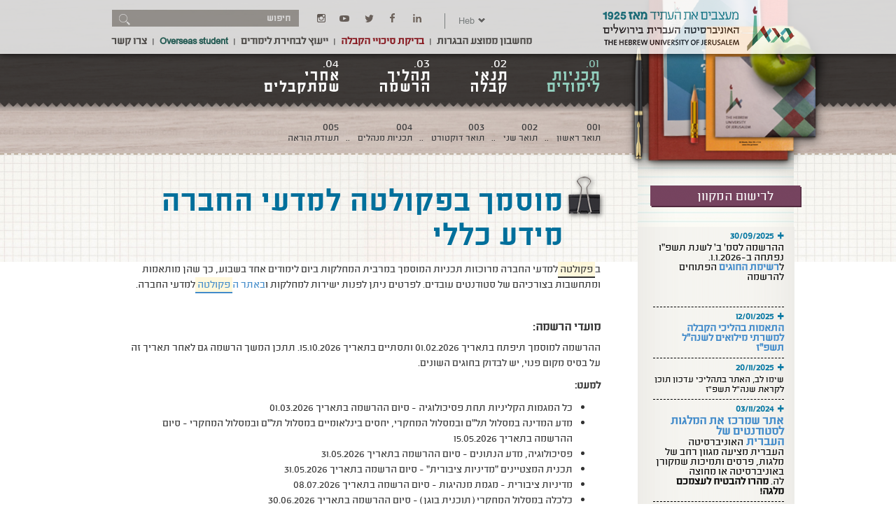

--- FILE ---
content_type: text/html; charset=utf-8
request_url: https://info.huji.ac.il/reception-components/social-science
body_size: 7567
content:
<!DOCTYPE html>
<html lang="he" dir="rtl" prefix="content: http://purl.org/rss/1.0/modules/content/ dc: http://purl.org/dc/terms/ foaf: http://xmlns.com/foaf/0.1/ og: http://ogp.me/ns# rdfs: http://www.w3.org/2000/01/rdf-schema# sioc: http://rdfs.org/sioc/ns# sioct: http://rdfs.org/sioc/types# skos: http://www.w3.org/2004/02/skos/core# xsd: http://www.w3.org/2001/XMLSchema#">
<head profile="http://www.w3.org/1999/xhtml/vocab">
  <meta charset="utf-8">
  <meta name="viewport" content="width=device-width, initial-scale=1.0">
  <meta http-equiv="X-UA-Compatible" content="IE=edge" />
  <meta http-equiv="Content-Type" content="text/html; charset=utf-8" />
<meta name="Generator" content="Drupal 7 (http://drupal.org)" />
<link rel="canonical" href="/reception-components/social-science" />
<link rel="shortlink" href="/node/580" />
<!-- Google Code for Remarketing Tag -->
<!--------------------------------------------------
Remarketing tags may not be associated with personally identifiable information or placed on pages related to sensitive categories. See more information and instructions on how to setup the tag on: http://google.com/ads/remarketingsetup
--------------------------------------------------->
<script type="text/javascript">
/* <![CDATA[ */
var google_conversion_id = 933267382;
var google_custom_params = window.google_tag_params;
var google_remarketing_only = true;
/* ]]> */
</script>
<script type="text/javascript" src="//www.googleadservices.com/pagead/conversion.js">
</script>
<noscript>
<div style="display:inline;">
<img height="1" width="1" style="border-style:none;" alt="" src="//googleads.g.doubleclick.net/pagead/viewthroughconversion/933267382/?value=0&amp;guid=ON&amp;script=0"/>
</div>
</noscript><!-- Meta Pixel Code -->
<script>
!function(f,b,e,v,n,t,s)
{if(f.fbq)return;n=f.fbq=function(){n.callMethod?
n.callMethod.apply(n,arguments):n.queue.push(arguments)};
if(!f._fbq)f._fbq=n;n.push=n;n.loaded=!0;n.version='2.0';
n.queue=[];t=b.createElement(e);t.async=!0;
t.src=v;s=b.getElementsByTagName(e)[0];
s.parentNode.insertBefore(t,s)}(window, document,'script',
'https://connect.facebook.net/en_US/fbevents.js');
fbq('init', '5563002350446827');
fbq('track', 'PageView');
</script>
<noscript><img height="1" width="1" style="display:none"
src="https://www.facebook.com/tr?id=5563002350446827&ev=PageView&noscript=1"
/></noscript><link rel="shortcut icon" href="https://info.huji.ac.il/profiles/huji/themes/custom/huji/favicon.ico" type="image/vnd.microsoft.icon" />
  <title>מוסמך בפקולטה למדעי החברה מידע כללי  | הרשמה לאוניברסיטה העברית</title>
  <link href="//maxcdn.bootstrapcdn.com/bootstrap/3.2.0/css/bootstrap.min.css" rel="stylesheet">
  <link type="text/css" rel="stylesheet" href="https://info.huji.ac.il/sites/default/files/css/css_woIztW8ifWHtEhGfGXbq1ML4NyjErttubWKldKUHDDE.css" media="all" />
<link type="text/css" rel="stylesheet" href="https://info.huji.ac.il/sites/default/files/css/css_ohm2NpFoKukAwfJyu5Tgv6tOveXFg3TyNMifp0FwGWI.css" media="all" />
<link type="text/css" rel="stylesheet" href="https://info.huji.ac.il/sites/default/files/css/css_ulModHvjTpSst1p7Xz5kmxIzH2mDSk9TjwhkZ7JOhbc.css" media="all" />
  <!-- HTML5 element support for IE6-8 -->
  <!--[if lt IE 9]>
  <script src="//html5shiv.googlecode.com/svn/trunk/html5.js"></script>
  <![endif]-->
  <script src="https://info.huji.ac.il/sites/default/files/js/js_wKyFX46tVKJtPKN12qNjRfS4aubW4G2u7LK22vlDiKo.js"></script>
<script src="https://info.huji.ac.il/sites/default/files/js/js_gKrJ9FrL9h4NFfmO0xJ5rUvVtcgLkU7DpCh_c4K4Io4.js"></script>
<script>(function(i,s,o,g,r,a,m){i["GoogleAnalyticsObject"]=r;i[r]=i[r]||function(){(i[r].q=i[r].q||[]).push(arguments)},i[r].l=1*new Date();a=s.createElement(o),m=s.getElementsByTagName(o)[0];a.async=1;a.src=g;m.parentNode.insertBefore(a,m)})(window,document,"script","https://www.google-analytics.com/analytics.js","ga");ga("create", "UA-58579415-1", {"cookieDomain":"auto"});ga("set", "anonymizeIp", true);ga('require', 'displayfeatures');ga("send", "pageview");</script>
<script src="https://info.huji.ac.il/sites/default/files/js/js_ZwlRai7vkBhUIXli0wt4-CQU-DN_a1neFJZSKzvUu-A.js"></script>
<script>huji_on_mobile = false;</script>
<script>direction = "1";</script>
<script>rtlDirection = "1";</script>
<script>jQuery.extend(Drupal.settings, {"basePath":"\/","pathPrefix":"","ajaxPageState":{"theme":"huji","theme_token":"MHuIl2VnxoQuDpYwMOuWlL63jBAFulKyAlXgSYDZwpc","js":{"profiles\/huji\/themes\/contrib\/bootstrap\/js\/bootstrap.js":1,"profiles\/huji\/modules\/contrib\/jquery_update\/replace\/jquery\/1.8\/jquery.min.js":1,"misc\/jquery-extend-3.4.0.js":1,"misc\/jquery-html-prefilter-3.5.0-backport.js":1,"misc\/jquery.once.js":1,"misc\/drupal.js":1,"public:\/\/languages\/he_feRrNKFwj39mO5XIhI2XVF5n_WFlJlUJgnWFas58jW4.js":1,"profiles\/huji\/modules\/contrib\/google_analytics\/googleanalytics.js":1,"0":1,"profiles\/huji\/themes\/custom\/huji\/js\/main.js":1,"profiles\/huji\/modules\/contrib\/ctools\/js\/dropdown.js":1,"1":1,"2":1,"3":1},"css":{"modules\/system\/system.base.css":1,"modules\/system\/system.base-rtl.css":1,"modules\/field\/theme\/field.css":1,"modules\/field\/theme\/field-rtl.css":1,"modules\/node\/node.css":1,"profiles\/huji\/modules\/contrib\/views\/css\/views.css":1,"profiles\/huji\/modules\/contrib\/views\/css\/views-rtl.css":1,"profiles\/huji\/modules\/contrib\/ctools\/css\/ctools.css":1,"profiles\/huji\/modules\/contrib\/panels\/css\/panels.css":1,"profiles\/huji\/modules\/contrib\/ctools\/css\/dropdown.css":1,"profiles\/huji\/themes\/custom\/huji\/css\/app-rtl.css":1}},"googleanalytics":{"trackOutbound":1,"trackMailto":1,"trackDownload":1,"trackDownloadExtensions":"7z|aac|arc|arj|asf|asx|avi|bin|csv|doc(x|m)?|dot(x|m)?|exe|flv|gif|gz|gzip|hqx|jar|jpe?g|js|mp(2|3|4|e?g)|mov(ie)?|msi|msp|pdf|phps|png|ppt(x|m)?|pot(x|m)?|pps(x|m)?|ppam|sld(x|m)?|thmx|qtm?|ra(m|r)?|sea|sit|tar|tgz|torrent|txt|wav|wma|wmv|wpd|xls(x|m|b)?|xlt(x|m)|xlam|xml|z|zip"},"search_path":"https:\/\/info.huji.ac.il\/search","bootstrap":{"anchorsFix":"0","anchorsSmoothScrolling":"0","formHasError":1,"popoverEnabled":"1","popoverOptions":{"animation":1,"html":0,"placement":"right","selector":"","trigger":"click","triggerAutoclose":1,"title":"","content":"","delay":0,"container":"body"},"tooltipEnabled":"1","tooltipOptions":{"animation":1,"html":0,"placement":"auto left","selector":"","trigger":"hover focus","delay":0,"container":"body"}}});</script>
  <script src="//maxcdn.bootstrapcdn.com/bootstrap/3.2.0/js/bootstrap.min.js"></script>
</head>
<body class="html not-front not-logged-in one-sidebar sidebar-first page-node page-node- page-node-580 node-type-page i18n-he" >
  <div id="skip-link">
    <a href="#main-content" class="element-invisible element-focusable">דילוג לתוכן העיקרי</a>
  </div>
    <header>
  <div class="container">
    <div class="row">
      <div class="col-sm-4 col-xs-12 col-xs-left">
        <div class="logo-wrapper">
          <a href="/" class="logo" data-ajax="false"><img typeof="foaf:Image" class="img-responsive" src="https://new.huji.ac.il/profiles/openscholar/themes/os_bootstrap/images/logo.png" alt="" /></a>          <a href="tel:02-5882888" class="phone visible-xs" data-ajax="false"><img typeof="foaf:Image" class="img-responsive" src="https://info.huji.ac.il/profiles/huji/themes/custom/huji/images/homepage/phone-icon.png" alt="" /></a><a href="mailto:nirshamimsite@huji.ac.il" class="email visible-xs" data-ajax="false"><img typeof="foaf:Image" class="img-responsive" src="https://info.huji.ac.il/profiles/huji/themes/custom/huji/images/homepage/mail-icon.png" alt="" /></a><div class="ctools-dropdown-no-js ctools-dropdown visible-xs language-switcher huji-language-switcher-mobile" id="ctools-dropdown-2"><div class="ctools-dropdown-link-wrapper"><a href="#" class="ctools-dropdown-link ctools-dropdown-text-link">Heb </a></div><div class="ctools-dropdown-container-wrapper"><div class="ctools-dropdown-container"><ul><li class="0 first"><a href="https://info.huji.ac.il/ar/node/1989" data-ajax="false">Ara</a></li>
<li class="1 last"><a href="https://info.huji.ac.il/reception-components/social-science" data-ajax="false">Heb</a></li>
</ul></div></div></div>        </div>
      </div>
      <div class="col-sm-8 navbar-wrapper">
        <div class="row">
          <div class="col-sm-12 hidden-xs">
            <form class="top-search">
              <span class="search">
                <input  class="top-search-text" placeholder="חיפוש" />
                <input type="submit" class="submit top-search-submit" value="" />
              </span>
            </form>
            <div class="social-links">
              <ul target="_blank"><li><a href="http://www.linkedin.com/edu/school?id=13392" target="_blank" data-ajax="false"><span class="linkedin" title="linkedin"></span></a></li>
<li><a href="http://www.facebook.com/thehebrewuniversity" target="_blank" data-ajax="false"><span class="facebook" title="facebook"></span></a></li>
<li><a href="https://twitter.com/Hebrewu_heb" target="_blank" data-ajax="false"><span class="twitter" title="twitter"></span></a></li>
<li><a href="http://www.youtube.com/user/HebrewUniversity" target="_blank" data-ajax="false"><span class="youtube" title="youtube"></span></a></li>
<li><a href="http://instagram.com/hebrewuniversity" target="_blank" data-ajax="false"><span class="instagram" title="instagram"></span></a></li>
</ul>            </div>
            <div class="language-wrapper language-form">
              <div class="language-link"><div class="ctools-dropdown-no-js ctools-dropdown huji-language-switcher" id="ctools-dropdown-1"><div class="ctools-dropdown-link-wrapper"><a href="#" class="ctools-dropdown-link ctools-dropdown-text-link">Heb </a></div><div class="ctools-dropdown-container-wrapper"><div class="ctools-dropdown-container"><ul><li class="0 first"><a href="https://info.huji.ac.il/ar/node/1989" data-ajax="false">Ara</a></li>
<li class="1 last"><a href="https://info.huji.ac.il/reception-components/social-science" data-ajax="false">Heb</a></li>
</ul></div></div></div></div>
            </div>
          </div>
          <div class="col-sm-12">
            <nav class="navbar navbar-huji" role="navigation">
              <div class="navbar-header">
                <button type="button" class="navbar-toggle collapsed" data-toggle="collapse" data-target="#huji-navbar-collapse" aria-expanded="false">
                  <span class="sr-only">Toggle navigation</span>
                  <span class="icon-bar"></span>
                  <span class="icon-bar"></span>
                  <span class="icon-bar"></span>
                </button>
              </div>
              <!-- Collect the nav links, forms, and other content for toggling -->
              <div class="collapse navbar-collapse" id="huji-navbar-collapse">
                <ul class="nav navbar-nav main-header-menu"><li class="first leaf"><a href="https://www.huji.ac.il/dataj/controller/getinfo/TLM-BAGRUT" title="" data-ajax="false">מחשבון ממוצע הבגרות</a></li>
<li class="leaf"><a href="https://go.huji.ac.il/" title="" class="highlight" data-ajax="false">בדיקת סיכויי הקבלה</a></li>
<li class="leaf"><a href="https://info.huji.ac.il/selecting-the-study" title="" data-ajax="false">ייעוץ לבחירת לימודים</a></li>
<li class="leaf overseas-switcher"><a href="https://info.huji.ac.il/en-overseas" title="" data-ajax="false">Overseas student</a></li>
<li class="last leaf"><a href="https://info.huji.ac.il/rishum_contacts" title="" data-ajax="false">צרו קשר</a></li>
</ul>              </div>
            </nav>
          </div>
        </div>
      </div>
    </div>
  </div>
</header>

<div class="menus">
  <ul class="top-menu">
    <li id="book" class="active-item">
      <a href="/courses/first-degree/faculty/all/grid/all" data-ajax="false">
        <span class="center-text">
          <span class="number">01.</span>
          תכניות<br> לימודים        </span>
      </a>
    </li>
    <li id="target" class="">
      <a href="/reception-components" data-ajax="false">
        <span class="center-text">
          <span class="number">02.</span>
          תנאי<br>קבלה        </span>
      </a>
    </li>
    <li id="pencil-scale" class="">
      <a href="/registration-process" data-ajax="false">
        <span class="center-text">
          <span class="number">03.</span>
          תהליך<br>הרשמה        </span>
      </a>
    </li>
    <li id="books" class="">
      <a href="/submission-curriculum" data-ajax="false">
        <span class="center-text">
          <span class="number">04.</span>
          אחרי<br>שמתקבלים        </span>
      </a>
    </li>
  </ul>
</div>
<div class="main-content">
  <div class="disabled top-sub-menu book">
    <ul><li class=""><a href="/courses/first-degree/faculty/all/grid/all" data-ajax="false"><span class="number">001</span>
<span class="text">תואר ראשון</span>
</a></li>
<li class=""><a href="/courses/master/faculty/all/grid/all" data-ajax="false"><span class="number">002</span>
<span class="text">תואר שני</span>
</a></li>
<li class=""><a href="http://www.research-students.huji.ac.il/" target="_blank" data-ajax="false"><span class="number">003</span>
<span class="text">תואר דוקטורט</span>
</a></li>
<li class=""><a href="/executive-programs" data-ajax="false"><span class="number">004</span>
<span class="text">תכניות מנהלים</span>
</a></li>
<li class=""><a href="/master/Teaching-Training-Diploma" data-ajax="false"><span class="number">005</span>
<span class="text">תעודת הוראה</span>
</a></li>
</ul>  </div>
  <div class="disabled top-sub-menu target">
    <ul><li class=""><a href="/reception-components" data-ajax="false"><span class="number">001</span>
<span class="text">רכיבי קבלה</span>
</a></li>
<li class=""><a href="/reception-channels" data-ajax="false"><span class="number">002</span>
<span class="text">ערוצי קבלה</span>
</a></li>
<li class=""><a href="https://go.huji.ac.il/" target="_blank" data-ajax="false"><span class="number">003</span>
<span class="text">בדיקת סיכויי קבלה</span>
</a></li>
</ul>  </div>
  <div class="disabled top-sub-menu pencil-scale">
    <ul><li class=""><a href="/registration-process" data-ajax="false"><span class="number">001</span>
<span class="text">תהליך ההרשמה</span>
</a></li>
<li class=""><a href="https://registration.huji.ac.il/" target="_blank" data-ajax="false"><span class="number">002</span>
<span class="text">ביצוע רישום מקוון</span>
</a></li>
</ul>  </div>
  <div class="disabled top-sub-menu books">
    <ul><li class=""><a href="/submission-curriculum" data-ajax="false"><span class="number">001</span>
<span class="text">שכ"ל ומלגות</span>
</a></li>
<li class=""><a href="/node/1820" data-ajax="false"><span class="number">002</span>
<span class="text">שירותים אוניברסיטאיים</span>
</a></li>
</ul>  </div>
  <div class="inner-sidebar hidden-sm hidden-xs">
    <div class="sidebar">
      <div class="register-button-wrapper">
        <p>
          <a href="https://registration.huji.ac.il" data-ajax="false">לרישום המקוון</a>        </p>
      </div>
      <div class="sidebar-content">
                <div class="message">
          <div
  class="view view-sidebar-messages view-id-sidebar_messages view-display-id-default">
  <div class="view-content">
    <div class="item-list">
      <ul class="sidebar-messages">
                  <li class="views-row views-row-2 views-row-even views-row-last">
          <span class="field-content message-date">30/09/2025</span>

            <div class="views-field views-field-body">
              <div class="field-content">
                <p><span style="font-size:16px;">ההרשמה לסמ' ב' לשנת תשפ"ו נפתחה ב-1.1.2026.&nbsp;<br>ל<strong><a href="https://info.huji.ac.il/registration-process/SecondSemester">רשימת החוגים</a></strong> הפתוחים להרשמה</span><br><br>&nbsp;</p>              </div>
            </div>
          </li>
                  <li class="views-row views-row-2 views-row-even views-row-last">
          <span class="field-content message-date">12/01/2025</span>

            <div class="views-field views-field-body">
              <div class="field-content">
                <p dir="RTL"><span style="font-size:16px;"><strong><a href="https://info.huji.ac.il/node/2131">התאמות בהליכי הקבלה למשרתי מילואים לשנה"ל תשפ"ז</a></strong></span></p>              </div>
            </div>
          </li>
                  <li class="views-row views-row-2 views-row-even views-row-last">
          <span class="field-content message-date">20/11/2025</span>

            <div class="views-field views-field-body">
              <div class="field-content">
                <p>שימו לב, האתר בתהליכי עדכון תוכן לקראת שנה"ל תשפ"ז</p>              </div>
            </div>
          </li>
                  <li class="views-row views-row-2 views-row-even views-row-last">
          <span class="field-content message-date">03/11/2024</span>

            <div class="views-field views-field-body">
              <div class="field-content">
                <p><span style="font-size:18px"><strong><a href="http://new.huji.ac.il/node/2238119" target="_blank">אתר שמרכז את המלגות לסטודנטים של העברית</a>&nbsp;</strong></span><span style="font-size:16px">האוניברסיטה העברית מציעה מגוון רחב של מלגות, פרסים ותמיכות שמקורן באוניברסיטה או מחוצה לה.&nbsp;<strong>מהרו להבטיח לעצמכם מלגה!</strong></span></p><div class="boxes-box" id="boxes-box-1610282632" style="box-sizing: border-box;">&nbsp;</div>              </div>
            </div>
          </li>
                  <li class="views-row views-row-2 views-row-even views-row-last">
          <span class="field-content message-date">03/11/2024</span>

            <div class="views-field views-field-body">
              <div class="field-content">
                <p><span style="font-size:18px"><strong>מוזמנים לפנות אלינו באמצעות וואטסאפ</strong>&nbsp;</span><br><span style="font-size:16px"><strong><a href="http://wa.me/972548820830?text=%D7%A9%D7%9C%D7%95%D7%9D,%20%D7%90%D7%A0%D7%90%20%D7%9B%D7%AA%D7%95%D7%91%20%D7%A4%D7%94%20%D7%90%D7%AA%20%D7%A4%D7%A0%D7%99%D7%99%D7%AA%D7%9A%20%D7%91%D7%94%D7%95%D7%93%D7%A2%D7%94%20%D7%90%D7%97%D7%AA%20%D7%91%D7%9C%D7%91%D7%93%20%D7%95%D7%9C%D7%90%20%D7%91%D7%9E%D7%A1%D7%A4%D7%A8%20%D7%94%D7%95%D7%93%D7%A2%D7%95%D7%AA%20%D7%90%D7%97%D7%AA%20%D7%90%D7%97%D7%A8%D7%99%20%D7%94%D7%A9%D7%A0%D7%99%D7%99%D7%94" target="_blank">שלחו הודעה ל- 054-8820830</a></strong></span><br><span style="font-size:16px">בין השעות 8:30-16:30 ונציגי מרכז המידע יענו לכם</span></p>              </div>
            </div>
          </li>
              </ul>
    </div>
  </div>
</div>
        </div>
      </div>
      <div class="sidebar-bottom">
        <p>מוקד המידע לעזרתכם</p>
        <p class="phone">02.5882888</p>
      </div>
    </div>
  </div>

  <div class="header">
    <div class="inner-header">
      <div class="header-icon"></div>
      <div class="header-group">
        <div class="header-menu">
                  </div>
        <div class="header-title">
          <h1>מוסמך בפקולטה למדעי החברה מידע כללי </h1>
        </div>
      </div>
    </div>
  </div>
  <div class="main-container content-wrapper">
    <div class="switching-images">
      <img class="book page-image active img-responsive" typeof="foaf:Image" src="https://info.huji.ac.il/profiles/huji/themes/custom/huji/images/inner/category01.png" alt="" />      <img class="target page-image disabled img-responsive" typeof="foaf:Image" src="https://info.huji.ac.il/profiles/huji/themes/custom/huji/images/inner/category02.png" alt="" />      <img class="pencil-scale page-image disabled img-responsive" typeof="foaf:Image" src="https://info.huji.ac.il/profiles/huji/themes/custom/huji/images/inner/category03.png" alt="" />      <img class="books page-image disabled img-responsive" typeof="foaf:Image" src="https://info.huji.ac.il/profiles/huji/themes/custom/huji/images/inner/category04.png" alt="" />    </div>
    <div class="inner-content col-md-9 col-sm-12">
      <a id="main-content" data-ajax="false"></a>
                                      <div class="content">
          <div class="region region-content">
    <section id="block-system-main" class="block block-system clearfix">

      
  <article id="node-580" class="node node-page node-promoted clearfix" about="/reception-components/social-science" typeof="sioc:Item foaf:Document">
    <header>
            <span property="dc:title" content="מוסמך בפקולטה למדעי החברה מידע כללי " class="rdf-meta element-hidden"></span>      </header>
      <p>ב<span class='dictionary-phrase' data-toggle='tooltip' data-placement='top' data-html='true' title='יחידה אוניברסיטאית העוסקת בהוראת ומחקר תחום ידע או תחומי ידע משיקים. באוניברסיטה העברית ישנן 10 פקולטות'> פקולטה </span> למדעי החברה מרוכזות תכניות המוסמך במרבית המחלקות ביום לימודים אחד בשבוע, כך שהן מותאמות ומתחשבות בצורכיהם של סטודנטים עובדים. לפרטים ניתן לפנות ישירות למחלקות ו<a href="http://social.huji.ac.il" target="_blank">באתר ה<span class='dictionary-phrase' data-toggle='tooltip' data-placement='top' data-html='true' title='יחידה אוניברסיטאית העוסקת בהוראת ומחקר תחום ידע או תחומי ידע משיקים. באוניברסיטה העברית ישנן 10 פקולטות'> פקולטה </span></a> למדעי החברה.</p><h4>&nbsp;</h4><h4><strong>מועדי הרשמה:</strong></h4><p>ההרשמה למוסמך תיפתח בתאריך&nbsp;01.02.2026 ותסתיים בתאריך 15.10.2026.&nbsp;<span style="color:rgb(51, 51, 51); font-family:kashiach; font-size:16px">תתכן המשך הרשמה גם לאחר תאריך זה על בסיס מקום פנוי, יש לבדוק בחוגים השונים.</span></p><p><strong>למעט:</strong></p><ul><li>כל המגמות הקליניות תחת פסיכולוגיה - סיום ההרשמה בתאריך&nbsp;01.03.2026</li><li>מדע המדינה במסלול תל"ם ובמסלול המחקרי, יחסים בינלאומיים במסלול תל"ם ובמסלול המחקרי - סיום ההרשמה בתאריך<span style="font-size:16px;"> </span>15.05.2026</li><li>פסיכולוגיה, מדע הנתונים - סיום ההרשמה בתאריך&nbsp;31.05.2026</li><li>תכנית המצטיינים "מדיניות ציבורית" -&nbsp;סיום הרשמה בתאריך 31.05.2026</li><li>מדיניות ציבורית - מגמת מנהיגות - סיום הרשמה בתאריך 08.07.2026</li><li>כלכלה במסלול המחקרי (תוכנית בוגן)&nbsp;- סיום ההרשמה בתאריך 30.06.2026</li></ul><p dir="RTL">&nbsp;</p><h4><strong>תנאי קבלה כלליים:</strong></h4><p>1. סיום כל החובות לתואר "בוגר" לפני תחילת שנת הלימודים (הצגת אישור זכאות ל<span class='dictionary-phrase' data-toggle='tooltip' data-placement='top' data-html='true' title='תואר ראשון'> תואר בוגר </span> לא יאוחר מ- 1.12 של אותה שנה).</p><p>2. <a href="http://info.huji.ac.il/reception-components/English-level" target="_blank"><strong>פטור באנגלית</strong> </a>ברמה אוניברסיטאית.</p><p>3. עמידה בתנאי הקבלה המיוחדים לחוגים השונים.</p><p>הדרישות להלן מהוות תנאי סף להגשת המועמדות, המחלקה תדון בכל בקשה בהתאם לנתוני המועמד ובהתאם ליכולת הקליטה של החוג. מועמדים ללא רקע מתאים יידרשו ללימודי השלמה.</p><p>&nbsp;</p><p><span style="font-size:16px;"><strong>פרטי קשר:</strong></span></p><p>רכזת קבלה למוסמך- גב' סיון בכר , טלפון 02-5883416<br>מזכירות תלמידים חדר 2715<span style="font-size:16px;">,&nbsp;</span><strong style="font-size: 16px; text-align: -webkit-center;"><a href="mailto:netalevi@savion.huji.ac.il"><span dir="LTR">sivanbach@savion.huji.ac.il</span></a></strong></p>    <footer>
        <ul class="links list-inline"><li class="translation_ar first last"><a href="/ar/node/1989" title="اللقب الثاني في كلية العلوم الاجتماعية - معلومات عامة" class="translation-link" xml:lang="ar" data-ajax="false">العربية</a></li>
</ul>  </footer>
    </article>

</section>
  </div>
      </div>
    </div>
  </div>
</div>
  <script src="https://info.huji.ac.il/sites/default/files/js/js_MRdvkC2u4oGsp5wVxBG1pGV5NrCPW3mssHxIn6G9tGE.js"></script>
</body>
</html>


--- FILE ---
content_type: text/css
request_url: https://info.huji.ac.il/sites/default/files/css/css_ulModHvjTpSst1p7Xz5kmxIzH2mDSk9TjwhkZ7JOhbc.css
body_size: 8932
content:
.ctools-locked{color:red;border:1px solid red;padding:1em;}.ctools-owns-lock{background:#ffffdd none repeat scroll 0 0;border:1px solid #f0c020;padding:1em;}a.ctools-ajaxing,input.ctools-ajaxing,button.ctools-ajaxing,select.ctools-ajaxing{padding-right:18px !important;background:url(/profiles/huji/modules/contrib/ctools/images/status-active.gif) right center no-repeat;}div.ctools-ajaxing{float:left;width:18px;background:url(/profiles/huji/modules/contrib/ctools/images/status-active.gif) center center no-repeat;}
div.panel-pane div.admin-links{font-size:xx-small;margin-right:1em;}div.panel-pane div.admin-links li a{color:#ccc;}div.panel-pane div.admin-links li{padding-bottom:2px;background:white;z-index:201;}div.panel-pane div.admin-links:hover a,div.panel-pane div.admin-links-hover a{color:#000;}div.panel-pane div.admin-links a:before{content:"[";}div.panel-pane div.admin-links a:after{content:"]";}div.panel-pane div.panel-hide{display:none;}div.panel-pane div.panel-hide-hover,div.panel-pane:hover div.panel-hide{display:block;position:absolute;z-index:200;margin-top:-1.5em;}div.panel-pane div.feed a{float:right;}
html.js div.ctools-dropdown div.ctools-dropdown-container{z-index:1001;display:none;text-align:left;position:absolute;}html.js div.ctools-dropdown div.ctools-dropdown-container ul li a{display:block;}html.js div.ctools-dropdown div.ctools-dropdown-container ul{list-style-type:none;margin:0;padding:0;}html.js div.ctools-dropdown div.ctools-dropdown-container ul li{display:block;margin-right:0;margin-left:0;padding-right:0;padding-left:0;background-image:none;}.ctools-dropdown-no-js .ctools-dropdown-link,.ctools-dropdown-no-js span.text{display:none;}html.js div.ctools-dropdown a.ctools-dropdown-text-link{background:url(/profiles/huji/modules/contrib/ctools/images/collapsible-expanded.png) 3px 5px no-repeat;padding-left:12px;}html.js div.ctools-dropdown div.ctools-dropdown-container{width:175px;background:#fff;border:1px solid black;margin:4px 1px 0 0;padding:0;color:#494949;}html.js div.ctools-dropdown div.ctools-dropdown-container ul li li a{padding-left:25px;width:150px;color:#027ac6;}html.js div.ctools-dropdown div.ctools-dropdown-container ul li a{text-decoration:none;padding-left:5px;width:170px;color:#027ac6;}html.js div.ctools-dropdown div.ctools-dropdown-container ul li span{display:block;}html.js div.ctools-dropdown div.ctools-dropdown-container ul li span.text{font-style:italic;padding-left:5px;}html.js .ctools-dropdown-hover{background-color:#ececec;}
.col-lg-1,.col-lg-2,.col-lg-3,.col-lg-4,.col-lg-5,.col-lg-6,.col-lg-7,.col-lg-8,.col-lg-9,.col-lg-10,.col-lg-11,.col-lg-12{float:right;}.col-md-1,.col-md-2,.col-md-3,.col-md-4,.col-md-5,.col-md-6,.col-md-7,.col-md-8,.col-md-9,.col-md-10,.col-md-11,.col-md-12{float:right;}.col-sm-1,.col-sm-2,.col-sm-3,.col-sm-4,.col-sm-5,.col-sm-6,.col-sm-7,.col-sm-8,.col-sm-9,.col-sm-10,.col-sm-11,.col-sm-12{float:right;}.col-xs-1,.col-xs-2,.col-xs-3,.col-xs-4,.col-xs-5,.col-xs-6,.col-xs-7,.col-xs-8,.col-xs-9,.col-xs-10,.col-xs-11,.col-xs-12{float:right;}@-webkit-viewport{width:device-width;}@-moz-viewport{width:device-width;}@-ms-viewport{width:device-width;}@-o-viewport{width:device-width;}@viewport{width:device-width;}@font-face{font-family:kashiach;src:url(/profiles/huji/themes/custom/huji/fonts/kashiach_oeregular.eot);src:url(/profiles/huji/themes/custom/huji/fonts/kashiach_oeregular.eot?#iefix) format("embedded-opentype"),url(/profiles/huji/themes/custom/huji/fonts/kashiach_oeregular.woff) format("woff"),url(/profiles/huji/themes/custom/huji/fonts/kashiach_oeregular.ttf) format("truetype"),url(/profiles/huji/themes/custom/huji/fonts/kashiach_oeregular.svg#pt-sans) format("svg");}iframe[name='google_conversion_frame']{height:0 !important;width:0 !important;line-height:0 !important;font-size:0 !important;margin-top:-13px;float:left;}.img-responsive{width:auto;}.disabled{display:none !important;}html{height:100%;}.container{max-width:950px;}#admin-menu{z-index:1100;}.page-search .search-row article > a,.page-search .search-row article > footer{display:none;}.page-search .search-row header{box-shadow:none;position:static;}.page-search .search-row header h2{margin-top:0;}.page-search .search-row header a{font-weight:bold;font-size:16px;text-decoration:none;}.page-search .search-row header a:hover{color:#2a6496;}.page-search .view-search input{position:relative;width:90%;background-color:#eeede9;border:none;border-radius:14px;font-size:16px;padding-right:17px;line-height:25px;height:28px;margin-right:20px;}.page-search .view-search #edit-submit-search{position:absolute;top:-12px;left:67px;background:url(/profiles/huji/themes/custom/huji/images/inner/magnefied-glass.png) no-repeat left;border:none;width:15px;padding-left:23px;padding-bottom:0;padding-top:0;color:transparent;border-radius:0;}.page-search .view-search label{display:none;}.page-search .main-content .content-wrapper{height:auto;}.page-search .views-exposed-form .views-exposed-widget{width:100%;}.page-search .search-row .form-item{display:none;}body{font-family:kashiach !important;margin:0px;text-align:center;height:100%;direction:rtl;}body.front{overflow:hidden;}h1,h2,h3,h4,h5,h6,.h1,.h2,.h3,.h4,.h5,.h6{font-family:kashiach !important;}#background-wrapper img{width:100%;position:relative;overflow:hidden;z-index:-999;opacity:0.5;}@media (max-width:768px){#background-wrapper img{overflow:visible;}}img.background{min-height:100%;width:100%;height:auto;}header{background:#FFFFFF;opacity:0.8;box-shadow:0 0 10px #000000;text-align:right;position:fixed;width:100%;z-index:1000;}header .huji-lang-switcher.popover{color:#fff;background-color:#76435f;display:none !important;}header .huji-lang-switcher.popover .arrow:after{border-bottom-color:#76435f;}header .container{min-width:1024px;}header .logo-wrapper{margin-top:6px;}header .logo-wrapper .logo img{position:absolute;max-width:412px;}header .top-search{margin-top:16px;margin-left:17px;float:left;}header .top-search.search-wrapper{padding-left:0;}header .top-search form{position:relative;}header .top-search .search{background-color:#a8a49f;padding:3px 10px 3px 5px;margin-top:10px;}header .top-search .search input{background:transparent;border:0;margin-left:2px;height:20px;width:250px;color:#ffffff;font-weight:bold;}header .top-search .search input[placeholder]{color:#ffffff;}header .top-search .search ::-webkit-input-placeholder{color:#ffffff;}header .top-search .search :-moz-placeholder{color:#ffffff;}header .top-search .search ::-moz-placeholder{color:#ffffff;}header .top-search .search :-ms-input-placeholder{color:#ffffff;}header .top-search .search input.submit{background:url(/profiles/huji/themes/custom/huji/images/inner/search.png) no-repeat center 0;border:none;width:16px;position:absolute;left:40px;top:20px;}header .navbar-right{padding-right:0;margin-top:18px;}header .navbar-right.language-wrapper{margin-top:21px;}header .navbar-right.language-wrapper select{margin-left:14px;width:100px;direction:ltr;background:transparent;padding-left:10px;border-top-color:transparent;border-bottom-color:transparent;border-right-color:transparent;border-left:2px solid gray;}header .navbar-right:last-child{margin-left:0;}header .navbar-right li{margin-bottom:5px;margin-right:5px;display:inline;}header ul.navbar-right{margin-right:5px;}header.homepage{z-index:999;}header .navbar-huji{min-height:30px;margin-bottom:0;}header .navbar-huji .navbar-collapse{position:static;}header .navbar-huji .navbar-toggle{border:0;}header .navbar-huji .navbar-toggle .icon-bar{width:6px;height:6px;background:black;}header .navbar-huji .navbar-toggle .icon-bar .icon-bar{margin-top:3px;}header .main-header-menu{margin-top:1px;margin-bottom:2px;padding-right:0;float:left;}header .main-header-menu li{margin-bottom:0;margin-right:0;padding-left:0;padding-right:0;float:right;}header .main-header-menu li + li:before{content:"|";margin-left:6px;margin-right:6px;}header .main-header-menu li.overseas-switcher a{color:#20655c;font-size:16px;}header .main-header-menu li a{display:inline-block;color:#504e4c;font-size:16px;font-weight:bold;padding:0;background-color:transparent;}header .main-header-menu li a:hover,header .main-header-menu li a.active{background-color:transparent;}header .main-header-menu li a.highlight{color:#991019;}div.messages{margin-top:10px;}section{position:relative;}section .center-wrapper{position:absolute;}section .center-wrapper img{position:relative;}section .center-wrapper #items-wrapper{position:absolute;top:0;width:100%;height:100%;}section .center-wrapper #items-wrapper div.inner-item{float:right;width:50%;height:50%;padding-top:20px;padding-right:7px;}section .center-wrapper #items-wrapper div.inner-item img{float:right;cursor:pointer;padding-left:10px;}section .center-wrapper #items-wrapper div.inner-item.hover img.active{display:none;}section .center-wrapper #items-wrapper div.inner-item.hover img.disabled{display:block !important;}section .center-wrapper #items-wrapper div.inner-item.hover span.center-text{color:#0E7B88;}section .center-wrapper #items-wrapper div.inner-item span.center-text{position:relative;color:#595651;line-height:21px;font-weight:bold;font-size:185%;display:block;float:right;text-align:right;margin-top:9px;letter-spacing:1px;height:52px;padding-top:15px;cursor:pointer;}@media (max-width:991px){section .center-wrapper #items-wrapper div.inner-item span.center-text{font-size:19px;padding-right:3px;letter-spacing:1px;}}section .center-wrapper #items-wrapper div.inner-item span.center-text .number{position:absolute;top:-2px;float:right;font-weight:normal;font-size:19px;letter-spacing:0;line-height:19px;padding-right:2px;}section .center-wrapper #items-wrapper div.inner-item.book .book-item{position:relative;top:192px;right:335px;}section .center-wrapper #items-wrapper div.inner-item.book .book-item img{margin-left:1px;margin-right:224px;margin-top:9px;padding-top:4px;padding-bottom:3px;}section .center-wrapper #items-wrapper div.inner-item.book-active span.center-text{color:#0E7B88;}section .center-wrapper #items-wrapper div.inner-item.book-active img.active{display:none;}section .center-wrapper #items-wrapper div.inner-item.book-active img.disabled{display:block !important;}section .center-wrapper #items-wrapper div.inner-item.target .target-item{position:relative;top:192px;right:30px;}section .center-wrapper #items-wrapper div.inner-item.target img{margin-right:42px;margin-left:8px;margin-top:2px;padding-bottom:2px;}section .center-wrapper #items-wrapper div.inner-item.target-active span.center-text{color:#0E7B88;}section .center-wrapper #items-wrapper div.inner-item.target-active img.active{display:none;}section .center-wrapper #items-wrapper div.inner-item.target-active img.disabled{display:block !important;}section .center-wrapper #items-wrapper div.inner-item.pencil-scale .pencil img{margin-left:0;margin-right:218px;margin-top:9px;padding-top:2px;}section .center-wrapper #items-wrapper div.inner-item.pencil-scale .pencil{position:relative;top:30px;right:335px;}section .center-wrapper #items-wrapper div.inner-item.pencil-scale-active span.center-text{color:#0E7B88;}section .center-wrapper #items-wrapper div.inner-item.pencil-scale-active img.active{display:none;}section .center-wrapper #items-wrapper div.inner-item.pencil-scale-active img.disabled{display:block !important;}section .center-wrapper #items-wrapper div.inner-item.books .books-item{position:relative;top:30px;right:30px;}section .center-wrapper #items-wrapper div.inner-item.books img{margin-left:7px;margin-right:45px;margin-top:8px;padding-top:1px;padding-bottom:2px;}section .center-wrapper #items-wrapper div.inner-item.books-active span.center-text{color:#0E7B88;}section .center-wrapper #items-wrapper div.inner-item.books-active img.active{display:none;}section .center-wrapper #items-wrapper div.inner-item.books-active img.disabled{display:block !important;}section .inner-item-menu{z-index:1;position:absolute;top:294px;}section .inner-item-menu ul{float:left;padding:0 40px;margin:0;list-style-type:none;font-size:20px;font-weight:bold;background:#424242;}section .inner-item-menu ul li{opacity:0.9;color:#ffffff;float:right;text-align:left;padding:5px 10px;}section .inner-item-menu ul li:last-of-type a:after{content:"";padding:0;}section .inner-item-menu ul li a{text-decoration:none;color:white;position:relative;}section .inner-item-menu ul li a:hover{color:#7CE8BF;}section .inner-item-menu ul li a:after{content:"..";padding:0 20px 0 0;}section .inner-item-menu ul li a:hover:after{color:white;}section .inner-item-menu ul li a:last-of-type a:after{content:"";padding:0;}section .inner-item-menu a{text-decoration:none;color:white;position:relative;}section .register-button-wrapper,section .study-button-wrapper,section .open-day-button-wrapper{position:absolute;bottom:100px;left:calc(50% - 189px);background:url(/profiles/huji/themes/custom/huji/images/homepage/register-button.png) no-repeat top right transparent;width:391px;height:38px;}section .register-button-wrapper p,section .study-button-wrapper p,section .open-day-button-wrapper p{cursor:pointer;font-size:24px;line-height:18px;font-weight:bold;color:white;letter-spacing:1px;text-align:center;padding:10px 0 0;margin:0;}section .register-button-wrapper p:lang(ar),section .study-button-wrapper p:lang(ar),section .open-day-button-wrapper p:lang(ar){font-size:18px;}section .register-button-wrapper p a,section .study-button-wrapper p a,section .open-day-button-wrapper p a{text-decoration:none;color:white;}section .register-button-wrapper p a:after,section .study-button-wrapper p a:after,section .open-day-button-wrapper p a:after{content:">";margin-right:5px;}section .study-button-wrapper{bottom:364px;position:absolute;}@media (max-width:767px){section .study-button-wrapper{bottom:340px;}}section .open-day-button-wrapper{background:url(/profiles/huji/themes/custom/huji/images/homepage/announcements-top.png) no-repeat center bottom;bottom:500px;height:135px;padding:30px;position:fixed;top:100px;width:378px;}section .open-day-button-wrapper p.info{font-size:18px;font-weight:lighter;letter-spacing:0;border-bottom:1px solid #B5D2C1;cursor:none;padding-bottom:7px;}section .open-day-button-wrapper p a:after{content:'';}@media (max-width:767px){section .open-day-button-wrapper{bottom:auto;position:fixed;top:80px;}}footer{width:100%;bottom:0;position:fixed;color:#ffffff;z-index:9999;font-weight:bold;}footer .footer-top-row{background-color:#000000;opacity:0.7;bottom:30px;}footer .footer-top-row ul{margin:0;}footer .footer-bottom-row{background-color:#000000;opacity:0.75;}footer .huji-right-border{float:right;padding:0 7px;}@media (min-width:768px){footer .container{min-width:768px;}}footer .registration-links-bottom{width:100%;}footer .registration-links-bottom,footer .registration-links{text-align:right;}footer .contact-us{text-align:left;padding:0;}footer .developed-and-designed-by{text-align:left;display:inline-block;padding:0;width:29%;}footer .developed-and-designed-by ul{margin:0;}footer .developed-and-designed-by ul li{font-size:11px;font-weight:normal;padding:0;margin:0;}footer .developed-and-designed-by ul li:last-of-type{padding-left:10px;}footer ul{padding-right:0;}footer ul .img-responsive{display:inline-block;}footer ul li{font-size:13px;display:inline;padding-left:18px;}@media (max-width:480px){footer ul li.online-registration{padding-left:65px;}}footer ul li a,footer ul li a:hover{color:#ffffff;text-decoration:none;}footer ul li a:hover{color:#c97e75;}footer ul li img{padding-left:5px;display:inline;}footer ul li.phone{border-right:1px solid #fff;padding-right:10px;margin-right:5px;}footer ul li.registration-section a img{display:none;}footer .general-footer-info{line-height:26px;width:100%;}@media (max-width:1024px){footer .general-footer-info.footer-bottom-row-info{line-height:20px;}}footer .general-footer-info .last-updated,footer .general-footer-info .site_home_page,footer .general-footer-info .contact_us,footer .general-footer-info .phone,footer .general-footer-info .made_by,footer .general-footer-info .copyrights{display:inline-block;padding-left:15px;padding-right:15px;font-size:14px;letter-spacing:0.7px;}footer .general-footer-info .copyrights{padding-right:0;margin-right:-14px;}footer .general-footer-info .site_home_page{padding-right:29px;letter-spacing:0.6px;}footer .general-footer-info .contact_us{padding-right:8px;}footer .general-footer-info .phone{font-size:14px;padding-right:11px;}footer .general-footer-info .made_by{font-size:13px;padding-right:40px;font-weight:normal;letter-spacing:normal;}footer .general-footer-info .made_by a{text-decoration:underline;}footer .general-footer-info a{color:white;text-decoration:none;}footer .general-footer-info a:hover,footer .general-footer-info .copyrights:hover{color:#c97e75;}.menus{background:url(/profiles/huji/themes/custom/huji/images/homepage/top-menu.png) repeat-x top left;padding-top:73px;text-align:right;position:fixed;z-index:99;width:100%;}.menus:after{display:none;content:"|";padding:0 6px !important;}.menus .logo-wrapper{display:none;}.menus ul.top-menu{margin:0 auto;max-width:1250px;width:100%;padding-right:367px;padding-bottom:20px;}@media (min-width:1080px) and (max-width:1134px){.menus ul.top-menu{padding-right:308px;}}@media (min-width:1024px) and (max-width:1080px){.menus ul.top-menu{padding-right:282px;}}.menus ul.top-menu li{display:inline-block;list-style:none;padding:0 40px 0 15px;}.menus ul.top-menu li:after{padding:0 2em;visibility:hidden;}.menus ul.top-menu li a{text-decoration:none;color:#595651;display:inline-block;}.menus ul.top-menu li a span.center-text{position:relative;color:white;font-size:22px;line-height:16px;font-weight:bold;display:block;float:right;text-align:right;margin-top:0;letter-spacing:2px;padding-top:13px;}.menus ul.top-menu li a span.center-text:hover{text-decoration:underline;}.menus ul.top-menu li a span.center-text .number{position:absolute;top:-5px;float:right;font-weight:normal;font-size:20px;letter-spacing:0;line-height:14px;padding-right:2px;}.menus ul.top-menu li .clicked{display:none;}.menus ul.top-menu li .un-clicked{display:inline-block;}.menus ul.top-menu li.active-item span{color:#92CFBE !important;}.menus ul.top-menu li.active-item .clicked{display:inline-block;}.menus ul.top-menu li.active-item .un-clicked{display:none;}.menus ul.top-menu li#pencil-scale .center-text{margin-top:14px;}.menus ul.top-menu li#target .center-text{margin-top:15px;}.menus ul.top-menu li#books .center-text{margin-top:13px;}.menus ul.top-menu .logo-wrapper{display:none;}.menus.sticky{padding-top:68px;}.menus.sticky ul{padding-right:33%;padding-bottom:0;padding-top:0;display:inline;}.menus.sticky ul li:after{content:".";padding:0 0.4em;visibility:hidden;}.menus.sticky ul li:last-of-type:after{padding:0 0;}.menus.sticky ul li a{text-decoration:none;color:white;display:inline-block;}.menus.sticky ul li a span.center-text{position:relative;color:white;font-size:14px;line-height:12px;font-weight:bold;display:block;float:right;text-align:right;margin-top:6px;letter-spacing:1px;border-right:1px solid #595651;padding-top:12px;}.menus.sticky ul li a span.center-text .number{position:absolute;top:-2px;float:right;font-weight:normal;font-size:13px;letter-spacing:0;line-height:14px;padding-right:2px;}.menus.sticky #book img{width:32px !important;padding-left:5px !important;}.menus.sticky #target img{width:39px !important;padding-left:7px !important;margin-right:-6px;}.menus.sticky #pencil-scale img{width:34px !important;padding-left:5px !important;margin-right:12px;}.menus.sticky #books img{width:34px !important;padding-left:4px !important;}.menus.sticky .logo-wrapper{display:block;padding-right:123px;}.menus.sticky .logo-wrapper img{width:277px;margin-top:4px;}body.category-page{background:white;}body.category-page header{position:fixed;width:100%;opacity:0.9;filter:alpha(opacity=90);}.page-image{position:absolute;pointer-events:none;z-index:999;-webkit-filter:drop-shadow(2px 4px 7px rgba(0,0,0,0.5));}.page-image.book{top:0px;width:289px;margin-right:-74px;}.page-image.target{top:0px;width:287px;margin-right:-73px;}.page-image.pencil-scale{top:0px;width:372px;margin-right:-158px;}.page-image.books{top:0px;width:374px;margin-right:-159px;}.top-sub-menu{background:url(/profiles/huji/themes/custom/huji/images/inner/wood-background.jpg);background-size:100%;padding-top:157px;}.top-sub-menu ul{max-width:930px;margin:0 auto;padding-bottom:12px;padding-right:247px;padding-top:20px;}.top-sub-menu ul li{display:table-cell;list-style:none;font-size:21px;font-weight:lighter;padding-left:10px;}.top-sub-menu ul li:after{content:"..";padding:0 8px 0 0;}.top-sub-menu ul li:last-of-type:after{content:"";padding:0 0;}.top-sub-menu ul li:lang(ar){font-size:16px;line-height:18px;}.top-sub-menu ul li a:before{display:none;}.top-sub-menu ul li span{color:#363739;}.top-sub-menu ul li span:hover{text-decoration:underline;}.top-sub-menu ul li span.number{font-size:16px;line-height:10px;}.top-sub-menu ul li.active-item span{font-weight:bold;}.top-sub-menu ul li a{text-decoration:none;}.top-sub-menu ul li a .number{display:block;}.inner-sidebar{margin:0 auto;max-width:990px;position:relative;}.sidebar{position:absolute;right:0;top:0;width:224px;height:532px;}.sidebar .sidebar-bottom{background:url(/profiles/huji/themes/custom/huji/images/inner/sidebar-bottom.png) repeat-x;height:53px;margin-top:-15px;padding:8px 0;}.sidebar .sidebar-bottom p{margin-bottom:0;color:white;padding-right:30px;font-size:17px;line-height:17px;}.sidebar .sidebar-bottom .phone{font-size:22px;}.sidebar .sidebar-content{padding:0 5px 25px;background:url(/profiles/huji/themes/custom/huji/images/inner/1px.png);min-height:375px;}.sidebar .sidebar-content .more-majors{margin-bottom:25px;}.sidebar .sidebar-content .more-majors h4{color:#4C0000;padding-bottom:8px;border-bottom:1px solid black;line-height:17px;padding-top:0;margin-right:9px;margin-left:18px;font-weight:bold;font-size:20px;margin-top:0;}.sidebar .sidebar-content .more-majors ul.majors{list-style:none;margin-left:0;padding-left:0;padding-right:0;}.sidebar .sidebar-content .more-majors ul.majors li{font-weight:bold;padding-left:19px;padding-right:11px;margin-right:0;}.sidebar .sidebar-content .more-majors ul.majors li:before{content:"+";padding-left:7px;font-size:22px;font-weight:bold;float:right;position:relative;top:-7px;left:0;padding-left:12px;}.sidebar .sidebar-content .more-majors ul.majors li p{font-weight:normal;color:black;padding-bottom:7px;border-bottom:1px dashed black;margin-bottom:7px;line-height:17px;}.sidebar .sidebar-content .more-majors ul.majors li p a{color:#6A6969;line-height:14px;}.sidebar .sidebar-content .more-majors ul.majors li:first-of-type{padding-top:0;}.sidebar .sidebar-content .more-majors ul.majors li:last-of-type p{border-bottom:none;}.sidebar .sidebar-content .message h4{color:#4C0000;border-bottom:1px solid black;background-position:147px -1px;line-height:15px;font-weight:bold;padding:10px 0 5px 4px;margin:0 9px 0 17px;}.sidebar .sidebar-content .message ul.sidebar-messages{list-style:none;margin-left:0;padding:0;}.sidebar .sidebar-content .message ul.sidebar-messages li{color:#0778a3;font-weight:bold;padding-left:17px;padding-top:3px;margin-right:10px;}.sidebar .sidebar-content .message ul.sidebar-messages li:before{color:#0778a3;content:"+";padding-left:4px;font-size:22px;font-weight:bold;float:right;position:relative;top:-5px;left:0;height:20px;}.sidebar .sidebar-content .message ul.sidebar-messages li p{font-weight:normal;color:black;line-height:14px;border-bottom:1px dashed black;padding-bottom:7px;margin-bottom:0;}.sidebar .sidebar-content .message ul.sidebar-messages li:last-of-type p{border-bottom:none;}.sidebar .register-button-wrapper{height:105px;background:url(/profiles/huji/themes/custom/huji/images/inner/sidebar-register.png) no-repeat;padding-top:1px;}.sidebar .register-button-wrapper p{text-align:right;background:url(/profiles/huji/themes/custom/huji/images/inner/register-button.png) no-repeat;margin-top:45px;margin-right:-10px;width:216px;height:31px;line-height:30px;color:white;padding-right:40px;font-size:20px;}.sidebar .register-button-wrapper p a{color:white;text-decoration:none;}.tooltip-inner{background-color:cornsilk;color:black;border:1px solid darkgrey;padding-bottom:0;font-size:16px;border-radius:10px;box-shadow:5px 5px 5px grey;}.tooltip.in{opacity:1;}.tooltip-arrow{display:none;}.main-content{text-align:right;position:relative;top:0;width:100%;background:white;padding-bottom:20px;}.main-content .dictionary-phrase{cursor:help;background-color:cornsilk;border-bottom:solid 2px;}.main-content .content-wrapper{max-width:950px;margin:0 auto;height:100%;background-color:white;}.main-content .inner-content{right:25%;}.main-content .inner-content .content{padding-right:5px;margin-bottom:60px;}.main-content .inner-content .content .panel-group{border-bottom:1px dashed black;padding-bottom:10px;font-size:16px;margin-bottom:15px;}.main-content .inner-content .content .panel-group h4{color:#0778a3;font-weight:bold;padding-bottom:8px;}.main-content .inner-content .content .panel-group h4 a{background:url(/profiles/huji/themes/custom/huji/images/inner/arrows.png) no-repeat;background-position:right -12px;padding-right:30px;cursor:pointer;text-decoration:none;}.main-content .inner-content .content .panel-group h4 a.collapsed{background:url(/profiles/huji/themes/custom/huji/images/inner/arrows.png) no-repeat;background-position:right 3px;}.main-content .inner-content .content .panel-group .panel{box-shadow:none;}.main-content .inner-content .content .panel-group .panel .panel-body{padding:0 30px 0 0;}.main-content .inner-content .content .panel-group:last-of-type{border-bottom:none;}.main-content .sub-menu{border-top:1px solid black;border-bottom:1px solid black;margin-bottom:15px;padding-right:8px;}.main-content .sub-menu ul{padding-right:0;margin-bottom:0;border-bottom:none;height:40px;}.main-content .sub-menu ul li{display:inline-block;list-style:none;font-size:17px;font-weight:bold;line-height:34px;}.main-content .sub-menu ul li a{text-decoration:none;color:black;border:none;}.main-content .sub-menu ul li a:hover{border:none;text-decoration:underline;}.main-content .sub-menu ul li:after{content:"|";padding:0 12px;}.main-content .sub-menu ul li:last-of-type:after{content:"";}.main-content .sub-menu ul li.active a{border:none;color:#0778a3;}.main-content .sub-menu ul li.active a:hover{border:none;}.main-content .sub-menu ul > li{float:right;}.main-content .header{background:url(/profiles/huji/themes/custom/huji/images/inner/grid-notebook.jpg);border-top:2px dashed #bfb1a0;}.main-content .header .inner-header{background:url(/profiles/huji/themes/custom/huji/images/inner/grid-notebook.jpg);padding-bottom:12px;padding-top:3px;padding-right:256px;margin:0 auto;max-width:950px;}.main-content .header .inner-header h1{margin-top:0;background-position:right;margin-bottom:0;color:#006F9B;letter-spacing:2px;font-weight:bold;padding-right:4px;font-size:45px;}.main-content .header .inner-header .header-group{height:100%;}.main-content .header .inner-header .header-icon{float:right;height:80px;margin-top:10px;background:url(/profiles/huji/themes/custom/huji/images/inner/clipper.png) no-repeat 0 16px;width:50px;-webkit-filter:drop-shadow(2px 2px 3px rgba(0,0,0,0.5));position:absolute;}.main-content .header .inner-header .header-menu{height:26px;margin-right:-52px;font-size:15px;font-weight:bold;}.main-content .header .inner-header .header-menu ul{margin-bottom:0;padding-right:0;}.main-content .header .inner-header .header-menu ul li{list-style:none;display:inline-block;background-color:#006F9B;padding:2px 8px 2px 0;float:right;}.main-content .header .inner-header .header-menu ul li:after{content:"..";color:white;font-weight:bold;padding:0 0.7em 0 0;}.main-content .header .inner-header .header-menu ul li:last-of-type:after{content:"";padding:0 20px 0 0;}.main-content .header .inner-header .header-menu ul li a{color:white;text-decoration:none;}.main-content .header .inner-header .header-menu ul li a:hover{text-decoration:underline;}.main-content .header .inner-header .header-menu ul li:first-child{padding-right:52px;}.main-content .header .inner-header .header-menu ul li.active-item a{color:black;}.main-content .header .inner-header .header-title{margin-top:14px;margin-right:50px;height:50%;width:660px;}.main-content .inner-content .content{font-size:16px;}body.search-page{background:white;}body.search-page header{position:fixed;width:100%;z-index:1050;opacity:0.9;filter:alpha(opacity=90);}.content-wrapper table{width:70% !important;line-height:20px;margin:0 10% !important;}.content-wrapper table th p{margin-bottom:0;}.content-wrapper table tr:first-of-type p{margin-bottom:0;}.content-wrapper table tr td{text-align:right;padding:0 5px;}.content-wrapper .search-wrapper{padding-top:13px;}.content-wrapper .search-wrapper .search-box{position:relative;width:100%;background-color:#eeede9;border:none;border-radius:14px;font-size:16px;padding-right:17px;line-height:25px;height:28px;}.content-wrapper .search-wrapper .form-control:focus{box-shadow:none;}.content-wrapper .search-wrapper .submit{position:absolute;top:16px;left:38px;background:url(/profiles/huji/themes/custom/huji/images/inner/magnefied-glass.png) no-repeat;background-position:left;border:none;border-right:2px solid black;width:15px;padding-right:25px;padding-bottom:0;padding-top:0;}.content-wrapper .search-by{line-height:35px;margin-top:12px;margin-bottom:9px;position:relative;border-bottom:none;border-bottom-style:double !important;}.content-wrapper .search-by ul{font-weight:600;}.content-wrapper .search-by ul li a.selected{cursor:default;color:#0778a3;pointer-events:none;}.content-wrapper .search-by ul li a.active{display:inline;}.content-wrapper .search-by ul li:after{padding:0 1.4em;}.content-wrapper .layout-controls{position:absolute;top:0;left:0;padding-left:15px;padding-top:8px;}.content-wrapper .layout-controls .list-view{width:20px;margin-left:6px;border:none;background:url(/profiles/huji/themes/custom/huji/images/inner/layout-rows.png) no-repeat;display:inline-block;height:30px;}.content-wrapper .layout-controls .list-view.selected{background:url(/profiles/huji/themes/custom/huji/images/inner/layout-rows-selected.png) no-repeat;cursor:default;pointer-events:none;}.content-wrapper .layout-controls .grid-view{width:20px;border:none;background:url(/profiles/huji/themes/custom/huji/images/inner/layout-grid.png) no-repeat;display:inline-block;height:30px;}.content-wrapper .layout-controls .grid-view.selected{background:url(/profiles/huji/themes/custom/huji/images/inner/layout-grid-selected.png) no-repeat;cursor:default;pointer-events:none;}.content-wrapper .filter-by{font-size:14px;padding-right:8px;}.content-wrapper .filter-by ul{list-style:none;display:inline-block;font-weight:600;padding-right:10px;}.content-wrapper .filter-by ul li{display:inline-block;padding-left:15px;}.content-wrapper .filter-by ul li a.active{color:black;}.content-wrapper .search-results-grid{font-weight:bold;font-size:16px;color:#0778a3;padding-top:4px;}.content-wrapper .search-results-grid .row{padding-right:5px;}.content-wrapper .search-results-grid .search-result{color:#0778a3;margin-bottom:22px;}.content-wrapper .search-results-grid .search-result .panel-body{color:#000000;font-weight:normal;padding-top:0;padding-right:0;padding-bottom:0;font-size:16px;}.content-wrapper .search-results-grid .search-result .panel-body a.more-details{color:#4C0000;display:block;background:none;padding-right:0;text-decoration:none;}.content-wrapper .search-results-grid .search-result .panel-body a.more-details:before{font-weight:bold;padding-left:4px;}.content-wrapper .search-results-grid .search-result .panel-body p{overflow:hidden;}.content-wrapper .search-results-grid .search-result div.collapse-more-info{cursor:pointer;text-decoration:none;padding-right:20px;background:url(/profiles/huji/themes/custom/huji/images/inner/arrow-blue-button.png) no-repeat;background-position:right 3px;height:18px;float:right;}.content-wrapper .search-results-grid .search-result div.collapse-more-info.collapsed{background:url(/profiles/huji/themes/custom/huji/images/inner/arrow-blue-left.png) no-repeat right 3px;}.content-wrapper .search-results-grid .search-result .wrapper-links-degree{margin-bottom:30px;}.content-wrapper .search-results-list{font-weight:bold;font-size:16px;color:#0778a3;padding-top:4px;}.content-wrapper .search-results-list .row{padding-right:23px;}.content-wrapper .search-results-list ul{list-style:none;padding-right:0px;}.content-wrapper .search-results-list .search-result{color:#0778a3;margin-bottom:22px;}.content-wrapper .search-results-list .search-result h4{font-weight:bold;font-size:16px;}.content-wrapper .search-results-list .search-result .panel-body{color:#000000;font-weight:normal;padding-top:0px;padding-right:0px;padding-bottom:0px;font-size:16px;}.content-wrapper .search-results-list .search-result .panel-body a.more-details{color:#4C0000;display:block;background:none;padding-right:0px;text-decoration:none;}.content-wrapper .search-results-list .search-result .panel-body a.more-details:before{content:"+";font-weight:bold;padding-left:4px;}.content-wrapper .no-results-message{padding-right:8px;color:black;}.major-info > ul{list-style:none;padding-right:0;font-size:16px;}.major-info > ul li{margin-bottom:10px;}.major-info > ul li .item-title{color:#4C0000;}.major-info > ul li a{margin:0 5px;color:#0778a3;font-weight:bold;text-decoration:none !important;}.major-info > ul li a:before{font-weight:bold;padding-left:3px;}.major-info > ul li .item-info p{margin-bottom:0px;}.major-info > ul li.tags{color:#0778a3;font-weight:bold;}.major-info > ul li.huji-more-info-field .item-title label{display:none;}.major-info > ul li.huji-more-info-field .item-info{margin-top:-20px;}.major-info > ul li.huji-group-field .item-title label{font-size:20px;}.major-info a:before{color:#0778a3;content:"+";padding-right:4px;font-size:22px;font-weight:bold;}@media (min-width:568px){#Contact-us .modal-dialog{width:400px;}}.contact-info{margin-top:23px;}.contact-info p{margin-top:15px;}.contact-info p:first-of-type{margin-top:0;}.contact-info .info-header{font-weight:bold;}.contact-info .info-highlight{color:#0778a3;}.registration-info span{display:block;color:#0778a3;font-weight:bold;font-size:14px;}.registration-info p{margin-bottom:18px;}div.ctools-dropdown-link-wrapper a.ctools-dropdown-text-link{background:url(/profiles/huji/themes/custom/huji/images/inner/arrow-down.png) no-repeat !important;background-position:100% 4px !important;color:#8b9191 !important;padding-right:16px !important;}div.ctools-dropdown{width:55px;}div.ctools-dropdown div.ctools-dropdown-container{width:45px !important;margin-top:4px !important;}div.ctools-dropdown div.ctools-dropdown-container a{width:40px !important;color:#8b9191 !important;padding-right:13px !important;}.language-wrapper .fences{float:left;border-right:1px solid #8b9191;width:2px;height:20px;}.language-wrapper .language-link{padding-left:3px;border-left:solid 1px #8b9191;font-size:16px;}.language-wrapper .language-link a{color:#8b9191;text-decoration:none;}.language-form{padding:19px 10px 6px 8px;float:left;}.navbar-collapse{position:fixed;}.social-links{float:left;margin-top:18px;padding-left:23px;padding-right:5px;}.social-links ul{margin-bottom:0;list-style:none;display:inline-block;padding-right:0;}.social-links ul li{display:inline-block;margin-right:17px;}.social-links ul a span{float:left;width:15px;height:15px;background:url(/profiles/huji/themes/custom/huji/images/homepage/social-icons-sprite.png) no-repeat;}.social-links ul a span.linkedin{background-position:-2px -2px;}.social-links ul a span.facebook{background-position:-45px -2px;}.social-links ul a span.twitter{background-position:-22px -2px;}.social-links ul a span.youtube{background-position:-64px -2px;}.social-links ul a span.instagram{background-position:-83px -2px;}.social-links ul a span.linkedin:hover{background-position:-2px -2px;}.social-links ul a span.facebook:hover{background-position:-45px -2px;}.social-links ul a span.twitter:hover{background-position:-22px -2px;}.social-links ul a span.youtube:hover{background-position:-64px -2px;}.social-links ul a span.instagram:hover{background-position:-83px -2px;}.announcement-tags{position:relative;bottom:0;width:378px;height:134px;margin:0 auto;background:url(/profiles/huji/themes/custom/huji/images/homepage/announcements.png) no-repeat center bottom;}.announcement-tags .carousel{position:relative;padding-top:16px;min-height:100%;}.announcement-tags .carousel .carousel-indicators{height:10px;display:block;padding:0;top:5px;}.announcement-tags .carousel .carousel-control{background:none transparent;width:9%;opacity:1;}.announcement-tags .carousel .carousel-control.left{background:url(/profiles/huji/themes/custom/huji/images/homepage/announcements-left-arrow.png) no-repeat center center transparent;}.announcement-tags .carousel .carousel-control.right{background:url(/profiles/huji/themes/custom/huji/images/homepage/announcements-right-arrow.png) no-repeat center center transparent;}.announcement-tags .carousel .carousel-indicators li{background:url(/profiles/huji/themes/custom/huji/images/homepage/announcements-button.png) no-repeat top left transparent;border:0 none;width:7px;height:7px;margin:0 2px;padding:0;}.announcement-tags .carousel .carousel-indicators li.active{background:url(/profiles/huji/themes/custom/huji/images/homepage/announcements-button-active.png) no-repeat top left transparent;}.announcement-tags .carousel .carousel-caption{position:static;padding:0 45px;text-align:center;bottom:0;}.announcement-tags .announcement-date,.announcement-tags .announcement-body{text-shadow:none;text-align:center;}.announcement-tags .announcement-date{font-size:20px;color:#B5D2C1;}.announcement-tags .announcement-body{color:white;font-size:15px !important;line-height:18px;}.announcement-tags .announcement-reference{font-size:20px;line-height:19px;display:block;width:20px;height:20px;background:#48A495;margin:4px auto;}.announcement-tags .announcement-reference a,.announcement-tags .announcement-reference a:hover{color:white;text-decoration:none;}.cluster-info-link{background:url(/profiles/huji/themes/custom/huji/images/inner/arrow-blue-left.png) no-repeat right 3px;padding-right:10px;}@media (min-width:768px) and (max-width:1024px){.switching-images{display:none;}.main-content .sub-menu ul li:after{padding:0 3px !important;}.menus ul.top-menu{padding-right:25px !important;padding-bottom:0 !important;}.menus ul.top-menu li{max-width:125px;padding-left:0;}.menus ul.top-menu li img{width:40% !important;padding-top:10px;}.menus ul.top-menu li#books img{width:30% !important;}.menus ul.top-menu li .center-text{font-size:16px !important;line-height:14px !important;letter-spacing:1px !important;}.menus.sticky ul.top-menu li{max-width:none;}.top-sub-menu ul{min-width:768px;padding-right:25px;margin-right:0px;padding-top:10px;}.top-sub-menu ul li{font-size:20px;}.top-sub-menu ul li.first{padding-left:10px;}.top-sub-menu ul li.last{padding-right:10px;}#admin-menu-wrapper{display:none;}.navbar-toggle{display:none;}.search-box-mobile{visibility:hidden;}.page-image{right:50px;}.content-wrapper .region .filter-by ul{padding-right:5px;}.content-wrapper .region .filter-by ul li{padding-left:11px;}header .language-form .language-link{padding-left:10px;border-left:gray 1px solid;}header .navbar .language-link{padding:-1px 15px 10px 22px !important;float:left;}header .navbar .language-link .fences{visibility:hidden;}header .navbar .language-link span #ctools-dropdown-1 .ctools-dropdown-link-wrapper a{background:url(/profiles/huji/themes/custom/huji/images/inner/arrow-down.png) no-repeat 100% 11px !important;font-size:25px !important;padding-left:0px;}header .navbar-items{visibility:hidden;}section .center-wrapper .announcement-tags .carousel .carousel-indicators li{background-color:#4d4a43;border:1px solid #4d4a43;width:10px;height:10px;}section .center-wrapper .announcement-tags .carousel .carousel-indicators .active{background-color:white;border:1px solid white;}section .center-wrapper .announcement-tags .carousel .carousel-caption{padding-bottom:0px;}section .center-wrapper .announcement-tags .carousel .announcement-date,section .center-wrapper .announcement-tags .carousel .announcement-body{text-shadow:none;text-align:right;margin-right:-82px;line-height:17px;}section .center-wrapper .announcement-tags .carousel .announcement-date{font-size:18px;color:#808080;}section .center-wrapper .announcement-tags .carousel .announcement-body{font-size:26px;color:#000000;}section .center-wrapper img.visible-xs{width:500px;}section .inner-item1{padding-top:37px !important;}section .inner-item1.target img{margin-right:21px !important;}section .inner-item1.books img{margin-right:25px !important;}section .inner-item-menu1{background:#636162;opacity:0.9;font-size:12px;}section .inner-item-menu1 ul{width:100%;padding:4px 4px !important;}section .inner-item-menu1.book li{padding-left:32px !important;}section .inner-item-menu1.pencil-scale li{padding-left:45px !important;}section .inner-item-menu1.target{text-align:left;}section .inner-item-menu1.target li{padding-left:46px !important;}section .inner-item-menu1.books li{padding-left:90px !important;}}@media (min-width:768px) and (max-width:1024px) and (max-width:991px){footer .contact-us{margin-right:-15px;}}@media (min-width:768px) and (max-width:1024px){footer .huji-right-border{padding:0 2px;}.pencil img{margin-right:160px !important;padding-right:40px !important;}.book-item img{margin-left:0px !important;margin-right:0px !important;padding-right:40px !important;}}@media (min-width:768px) and (max-width:991px){.main-content .header .inner-header{padding-right:40px;}.main-content .inner-content{right:0;}.books-item,.target-item{margin-right:-35px;}.book-item{margin-right:0 !important;}.pencil img{margin-right:-6px !important;}.inner-item-menu{right:0 !important;width:101%;margin-top:15px;}}@media (min-width:568px) and (max-width:767px){.page-image.target,.page-image.target-pen,.page-image.pencil-scale,.page-image.books,.page-image.book{display:none;}.inner-header .header-menu{margin-bottom:25px;margin-right:-7px;font-weight:normal;}.inner-header .header-menu ul li:first-child{padding-right:6px;}.inner-content{padding-right:29px !important;}section .center-wrapper img.visible-xs{width:500px;}section .center-wrapper .announcement-tags .carousel .carousel-indicators{bottom:0;left:430px;top:68px;text-align:right;}section .center-wrapper .announcement-tags .carousel .carousel-indicators li{background-color:#4d4a43;border:1px solid #4d4a43;width:10px;height:10px;}section .center-wrapper .announcement-tags .carousel .carousel-indicators .active{background-color:white;border:1px solid white;}section .center-wrapper .announcement-tags .carousel .carousel-caption{padding-bottom:0px;}section .center-wrapper .announcement-tags .carousel .announcement-date,section .center-wrapper .announcement-tags .carousel .announcement-body{text-shadow:none;text-align:right;margin-right:-55px;line-height:17px;}section .center-wrapper .announcement-tags .carousel .announcement-date{font-size:18px;color:#808080;}section .center-wrapper .announcement-tags .carousel .announcement-body{font-size:26px;color:#000000;}.search-results-grid .search-result{margin-bottom:0 !important;}}@media (max-width:567px){.page-image.target,.page-image.target-pen,.page-image.pencil-scale,.page-image.books,.page-image.book{display:none;}.sub-menu{padding-right:0 !important;}.sub-menu ul{display:table;width:100%;padding-top:10px;padding-bottom:10px;padding-right:0;}.sub-menu ul li{display:table-cell !important;border-left:1px solid black;text-align:center;line-height:10px !important;font-size:13px !important;padding:2px 4.5px;}.sub-menu ul li:after{display:none;content:"|";padding:0 1em !important;}.sub-menu ul li:last-of-type{border-left:none;}.sub-menu ul.nav-tabs li{font-size:12px !important;}.main-content .inner-content{padding-right:17px;width:100%;}.main-content .header .inner-header{padding-right:21px;border-top:none;padding-bottom:0px;height:50px;}.main-content .header .inner-header .header-icon{background:url(/profiles/huji/themes/custom/huji/images/inner/clipper.png) no-repeat 0px 7px;background-size:100%;height:55px;width:35px;}.main-content .header .inner-header .header-group .header-menu{margin-bottom:25px;margin-right:-7px;font-weight:normal;}.main-content .header .inner-header .header-group .header-menu ul li:first-child{padding-right:6px;}.main-content .header .inner-header .header-title{height:auto;padding-top:17px;}}.menus{border-bottom:none;padding-top:73px;}.menus ul.top-menu li:after{padding:0 1.2em !important;}.menus ul.top-menu li{display:table-cell;}.menus ul.top-menu li img{padding-left:4px !important;padding-top:12px;width:30px;}.top-sub-menu{width:100%;}.top-sub-menu ul li{font-size:14px !important;}.content .panel-group p{font-size:12px !important;}.content .panel-group h4{font-size:14px !important;}.content .panel-group .panel-body{font-size:12px !important;}.search-box-mobile{visibility:visible !important;}.navbar-items{visibility:hidden !important;}.content-wrapper .region .filter-by ul{padding-right:5px;}.content-wrapper .region .filter-by ul li{padding-left:11px;}section .center-wrapper .announcement-tags .carousel .carousel-indicators{bottom:0px;left:240px;top:26px;text-align:right;}section .center-wrapper .announcement-tags .carousel .carousel-indicators li{background-color:#4d4a43;border:1px solid #4d4a43;width:5px;height:5px;}section .center-wrapper .announcement-tags .carousel .carousel-indicators .active{background-color:white;border:1px solid white;}section .center-wrapper .announcement-tags .carousel .carousel-caption{padding-bottom:0px;}section .center-wrapper .announcement-tags .carousel .announcement-date,section .center-wrapper .announcement-tags .carousel .announcement-body{text-shadow:none;text-align:right;margin-right:-10px;line-height:1px;}section .center-wrapper .announcement-tags .carousel .announcement-date{font-size:12px;color:#808080;}section .center-wrapper .announcement-tags .carousel .announcement-body{color:#000000;margin-top:13px;font-size:14px !important;}section .center-wrapper img.visible-xs{width:360px !important;}.search-results-grid .search-result{margin-bottom:0 !important;}@-webkit-keyframes Spinning{from{-webkit-transform:rotate(0deg);}to{-webkit-transform:rotate(360deg);}}@-keyframes Spinning{from{transform:rotate(0deg);}to{transform:rotate(360deg);}}#throbber{font-size:200%;font-weight:bold;position:absolute;left:50%;top:50%;-webkit-animation:Spinning 2000ms infinite linear;-moz-animation:Spinning 2000ms infinite linear;-o-animation:Spinning 2000ms infinite linear;animation:Spinning 2000ms infinite linear;}label.control-label{padding-right:20px;}label.control-label input{margin-right:-20px;}.vertical-tabs-panes{float:right;}@media (max-width:767px){header .container{min-width:inherit;}header .logo-wrapper{min-height:60px;padding-top:5px;margin-top:0;}header .logo-wrapper a{display:block;float:right;}header .logo-wrapper .logo{width:66%;}header .logo-wrapper .logo img{max-height:49px;max-width:150px;top:50%;transform:translateY(-50%);}header .logo-wrapper .email,header .logo-wrapper .phone{width:15%;}header .logo-wrapper .email img,header .logo-wrapper .phone img{padding-right:5px;padding-left:5px;max-height:30px;}header .logo-wrapper .email{margin-top:20px;margin-left:6px;float:left;width:34px;}header .logo-wrapper .phone{margin-top:17px;margin-left:8px;float:left;width:30px;}header .logo-wrapper .language-switcher{margin-top:18px;width:45px;float:left;}header .logo-wrapper .language-switcher .ctools-dropdown-link-wrapper{height:18px;}header .logo-wrapper .language-switcher .ctools-dropdown-link-wrapper a{text-decoration:none;}header .col-xs-left{padding-right:41px;padding-left:0;}header .navbar-wrapper{position:absolute;padding-right:12px;}header .navbar-huji .navbar-toggle{float:right;margin-right:0;margin-top:6px;padding:12px 0 12px 14px;display:block;border-left:1px solid black;border-radius:0;}header .navbar-huji .navbar-collapse{position:relative;background:#E0DEDF;right:-13px;top:-5px;}header .navbar-huji .navbar-collapse li{float:none;padding:12px 10px;}header .navbar-huji .navbar-collapse li a{font-size:18px;}header .navbar-huji .navbar-collapse li:before{content:'';}section .center-wrapper img.visible-xs{width:290px !important;}section .center-wrapper #items-wrapper div.inner-item.book,section .center-wrapper #items-wrapper div.inner-item.target{padding-top:101px;}section .center-wrapper #items-wrapper div.inner-item{height:45%;padding-top:0;padding-right:0;}section .center-wrapper #items-wrapper div.inner-item span.center-text{font-size:20px;line-height:20px;}section .center-wrapper #items-wrapper div.inner-item.book .book-item{top:2px;right:30px;}section .center-wrapper #items-wrapper div.inner-item.target .target-item{position:relative;top:2px;right:20px;}section .center-wrapper #items-wrapper div.inner-item.pencil-scale .pencil{top:16px;right:30px;}section .center-wrapper #items-wrapper div.inner-item.books .books-item{top:16px;right:20px;}section .register-button-wrapper,section .study-button-wrapper{width:250px;height:22px;right:18px;}section .register-button-wrapper p,section .study-button-wrapper p{padding:2px 0 0;font-size:18px;}section .inner-item-menu{top:170px;}section .inner-item-menu ul{padding:2px;}section .inner-item-menu ul li{padding:0px 3px;font-size:12px;}section .inner-item-menu ul li a:after{padding:0 6px 0 0;}.menus{padding-top:50px;background-position:bottom left;}.menus ul.top-menu{padding-top:10px;padding-right:5px;padding-bottom:15px;padding-left:5px;}.menus ul.top-menu li{padding:2px 10px 0;}.top-sub-menu{padding-top:130px;margin-top:0;padding-right:20px !important;}.top-sub-menu ul{padding-right:0;}.main-content .header .inner-header{padding-right:10px;padding-bottom:6px;height:auto;}.main-content .header .inner-header .header-icon{background:url(/profiles/huji/themes/custom/huji/images/inner/clipper.png) no-repeat 0px 0px;background-size:100%;margin-right:5px;margin-top:51px;height:55px;width:35px;}.main-content .header .inner-header .header-group .header-menu{margin-bottom:25px;}.main-content .header .inner-header .header-group .header-menu ul li:first-child{padding-right:-12px;}.main-content .header .inner-header .header-group .header-title{height:auto;width:100%;padding:17px 45px 8px 5px;margin-right:0;}.main-content .header .inner-header .header-group .header-title h1{font-size:22px;letter-spacing:0;padding-right:0;}.main-content .inner-content{right:0;padding-left:5px;padding-right:5px;}.main-content .inner-content .content{padding-right:0;}.tab-content .row{margin-right:0;margin-left:0;}.major-info > ul li .item-title,.major-info > ul li .item-info{padding-right:5px;padding-left:5px;}.major-info ol{padding-right:30px;margin-top:10px;}}th{text-align:right;padding-left:1em;padding-right:0;}


--- FILE ---
content_type: text/plain
request_url: https://www.google-analytics.com/j/collect?v=1&_v=j102&aip=1&a=919961307&t=pageview&_s=1&dl=https%3A%2F%2Finfo.huji.ac.il%2Freception-components%2Fsocial-science&ul=en-us%40posix&dt=%D7%9E%D7%95%D7%A1%D7%9E%D7%9A%20%D7%91%D7%A4%D7%A7%D7%95%D7%9C%D7%98%D7%94%20%D7%9C%D7%9E%D7%93%D7%A2%D7%99%20%D7%94%D7%97%D7%91%D7%A8%D7%94%20%D7%9E%D7%99%D7%93%D7%A2%20%D7%9B%D7%9C%D7%9C%D7%99%20%7C%20%D7%94%D7%A8%D7%A9%D7%9E%D7%94%20%D7%9C%D7%90%D7%95%D7%A0%D7%99%D7%91%D7%A8%D7%A1%D7%99%D7%98%D7%94%20%D7%94%D7%A2%D7%91%D7%A8%D7%99%D7%AA&sr=1280x720&vp=1280x720&_u=YGBAgEABAAAAACAAI~&jid=121388823&gjid=228799787&cid=1401626172.1769798989&tid=UA-58579415-1&_gid=143935262.1769798989&_slc=1&z=460668581
body_size: -450
content:
2,cG-5MKRTD9Z2E

--- FILE ---
content_type: text/javascript
request_url: https://info.huji.ac.il/sites/default/files/js/js_ZwlRai7vkBhUIXli0wt4-CQU-DN_a1neFJZSKzvUu-A.js
body_size: 4351
content:
(function ($) {

  Drupal.behaviors.hujiMain = {
    attach: function(context) {

      // Preload image for announ only once.
      var announ_bg = false;

      var resize = (function() {
        // Center the center element and registration button.
        var background = $("#background-wrapper");
        var background_height = $(window).height();
        var background_width = $(window).width();

        var center = $(".center-wrapper");
        var items_width = center.width();
        var items_height = center.height();

        if (items_width == 0) {
          items_width = 1003;
        }
        if (items_height == 0) {
          items_height = 664;
        }

        if (!items_width && !items_height) {
          var content = $(".content-wrapper");
          items_width = content.width();
          items_height = content.height();
        }

        if (huji_on_mobile) {
          center.css('right', 'calc(' + background_width/2 + 'px - ' + items_width/2 + 'px)');
          if (window.matchMedia("(orientation: portrait)").matches) {
            // In portrait mode of mobile devices, `center-wrapper` top position
            // is set by the heights of the `header` + the height of the
            // `.open-day-button-wrapper` banner + a 20px extra margin.
            var extraTopOffset = 20;
            var centerTopOffset = Number($('header').height()) + Number($('.open-day-button-wrapper').height()) + extraTopOffset;
            center.css('top', centerTopOffset + 'px');
          }
          else {
            center.css('top', '-20px');
          }
        }
        else {
          center.css('top', 'calc(' + background_height/2 + 'px - ' + items_height/2 + 'px)');
          // add -14px couse of the new background for desktop longer from one side.
          center.css('right', 'calc(' + background_width/2 + 'px - ' + (items_width/2 - 14) + 'px)');
        }



        var extra_offset = -80;

        var frontPage = $('body').hasClass('front');

        // Hide throbber after resize.
        $('#throbber').hide();

      });

      $(window).resize(function() {
        // On each resize we need to change the image proportion.
        resize();
      });

      // Clicking on one of the inner menu items.
      var click_or_tap = 'click';
      try {
        if (huji_on_mobile) {
          click_or_tap = 'tap';

          // Prevent 'jQuery mobile' from adding elements.
          $(document).on('pagebeforecreate', function(e) {
            $("input, textarea, select", e.target).attr("data-role", "none");
          });
        }
      } catch (e) { }

      $(".center-wrapper div.inner-item").on('click touchend', function() {
        disableAllItems();

        $(".center-wrapper div").each(function() {
          var name = $(this).attr("name");

          // Remove the active item class.
          $(this).removeClass(name + "-active");
        });

        var name = $(this).attr("name");

        // Apply to the pressed div the active class.
        $(this).addClass(name + "-active");

        $(this).children("img:first").addClass("disabled").removeClass("active");
        $(this).children("img:last").removeClass("disabled").addClass("active");

        // Show item menu.
        var menu_item = $(".center-wrapper").find('div.inner-item-menu.' + name);
        menu_item.removeClass("disabled").addClass("active");
        var menu_width = menu_item.width();
        menu_item.css('right', 'calc(50% - ' + menu_width/2 + 'px)');
      });

      // When clicking the background make all item inactive.
      $("#background-wrapper").on('click touchend', disableAllItems);
      $(".inner-item-close").on('click touchend', disableAllItems);

      function disableAllItems() {
        $(".center-wrapper div.inner-item").each(function() {
          $('#background-wrapper .active').removeClass("active").addClass("disabled");
          $('#background-wrapper .background-main').removeClass("disabled").addClass("active");
          var name = $(this).attr("name");

          // Remove the active item class.
          $(this).removeClass(name + "-active");
          $(this).children("img:first").addClass("active").removeClass("disabled");
          $(this).children("img:last").removeClass("active").addClass("disabled");

          // Hide item menu.
          $(".center-wrapper").find('div.inner-item-menu.' + name).removeClass("active").addClass("disabled");
        });
      }

      // hovering on one of the inner menu items.
      $('.center-wrapper div.inner-item:not([class*=active])').on({
        mouseenter: function(){
          if (!$(this).hasClass('[class*="active"]')) {
            // Apply to the pressed div the hover class.
            $(this).addClass("hover");
          }
        },
        mouseleave: function(){
          if (!$(this).hasClass('[class*="active"]')) {
            // Remove the hover item class.
            $(this).removeClass("hover");
          }
        }
      });

      // Hovering the element
      var registration_elements = $(".register-button-wrapper img, .register-button-wrapper > p");
      var registration = $('.register-button-wrapper');

      registration_elements.on(click_or_tap, function(event) {
        event.preventDefault();
        window.open(
          registration.find('a').attr('href'),
          '_blank'
        );
      });

      // Hovering the footer links replace images.
      $("footer a").hover(function() {
        //alert("fs");
        $(this).find("img").addClass('disabled');
        $(this).find("img.hover").removeClass('disabled');
      }, function() {
        $(this).find("img").removeClass('disabled');
        $(this).find('img.hover').addClass('disabled');
      });

      // Inner pages JS.

      // Make the corresponding menu visible.
      var active_item = $(".top-menu li.active-item");
      var id = active_item.attr("id");
      $(".top-sub-menu." + id).removeClass("disabled").addClass("active");

      // If we are on the "first-degree" result page, make the corresponding
      // element active.
      if (Drupal.settings.menu == 'first-degree') {
        $(".top-sub-menu.book ul li:first-of-type").addClass("active-item");
      }
      if (Drupal.settings.menu == 'master') {
        $(".top-sub-menu.book ul li:nth-of-type(2)").addClass("active-item");
      }

      // Clicking on the top menu.
      $(".top-menu li").on(click_or_tap, function(e) {
        $(".top-menu li").each(function() {

          // Remove the active-item class.
          $(this).removeClass("active-item");
        });

        // Make the clicked item active.
        $(this).addClass("active-item");
        var id = $(this).attr("id");

        // Show to corresponding sub menu.
        $(".top-sub-menu").each(function() {
          $(this).removeClass("active").addClass("disabled");
        });
        $(".top-sub-menu." + id).removeClass("disabled").addClass("active");

        // Show to corresponding page image.
        $(".page-image").each(function() {
          $(this).removeClass("active").addClass("disabled");
        });
        $(".page-image." + id).removeClass("disabled").addClass("active");

        // Exception for /reception-components menu.
        if (id == 'target') {
          $('.page-image.target-pen').removeClass("disabled").addClass("active");
        } else {
          $('.page-image.target-pen').removeClass("active").addClass("disabled");
        }

      });

      // Clicking on the sub menu.
      $(".top-sub-menu li").on(click_or_tap, function() {

        $(".top-sub-menu li").each(function() {

          // Remove the active-item class.
          $(this).removeClass("active-item");
        });

        // Make the clicked item active.
        $(this).addClass("active-item");
      });

      // Make the header sticky when scrolling (only for screen width 768px).
      $(window).scroll(function() {
        var w = $(this).width();

        if (w > 800 && $(this).scrollTop() > 120) {
          $("body.not-front header.nav-bar-header").addClass('disabled');
          $(".page-image.active").addClass('disabled');
          $(".menus").addClass("sticky");
        }
        else {
          $("body.not-front header.nav-bar-header").removeClass('disabled');
          $(".page-image.active").removeClass('disabled');
          $(".menus").removeClass("sticky");
        }
      });

      // The top search.
      $('.top-search').submit(function(event) {
        event.preventDefault();
        // Redirect to the result page.
         window.location.assign(Drupal.settings.search_path + "?term=" + $(".top-search-text").val());
      });

      $("footer a").on(click_or_tap, function(event) {
        event.preventDefault();
        if ($(this).attr("target")) {
          window.open(
            $(this).attr('href'),
            $(this).attr("target")
          );
        }
        else {
          window.location.href = $(this).attr("href");
        }
      });

      // Add timeout so the page will load and the calculations will be real.
      setTimeout(function() {
        resize();
      }, 1500);

      $(document).ready(function() {
        setTimeout(function() {
          var header_height = $(".menus").outerHeight() + 10;
          if ($('body').hasClass('admin-menu')) {
            // If admin bar exists add some pixels to padding.
            header_height += 25;
          }
          window.header_height = header_height;

          // Scroll to hash.
          if (window.location.hash) {
            scrollToAnchor(window.location.hash);
          }
        }, 400);

        // Smooth scrolling.
        $(function() {
          $('a[href*=#]:not([href=#])').click(function(event) {
            var link_location = this.href.replace(this.hash, '');
            var current_location = window.location.href.replace(window.location.hash, '');
            if (link_location == current_location) {
              event.preventDefault();
              scrollToAnchor(this.hash);
            }
          });
        });
      });

      /**
       * Browser.
       *
       * @returns {*}
       */
      function browser() {
        var ua= navigator.userAgent, tem,
          M= ua.match(/(opera|chrome|safari|firefox|msie|trident(?=\/))\/?\s*(\d+)/i) || [];
        if (/trident/i.test(M[1])){
          tem = /\brv[ :]+(\d+)/g.exec(ua) || [];
          return 'IE';
        }
        if (M[1]=== 'Chrome') {
          tem= ua.match(/\b(OPR|Edge)\/(\d+)/);
          if(tem!= null) {
            return tem.slice(1).join(' ').replace('OPR', 'Opera');
          }
        }
        M = M[2]? [M[1], M[2]]: [navigator.appName, navigator.appVersion, '-?'];

        if ((tem= ua.match(/version\/(\d+)/i)) != null) {
          M.splice(1, 1, tem[1]);
        }

        return M[0];
      }

      /**
       * Scroll to specific hash tag.
       *
       * @param hash
       *  The anchor name to scroll to.
       *
       * @returns {boolean}
       */
      var scrollToAnchor = function(hash) {
        var target = $(hash);
        target = target.length ? target : $('[name=' + hash.slice(1) +']');
        if (target.length) {
          // Check if element is under a hidden tab, open it to show the element
          // before scrolling to the element.
          var tabName = '';
          var elementParents = $(target).parents();
          $.each(elementParents, function (key, parent) {
            var parentElement = $(parent);
            // Parent is a tab.
            if (parentElement.attr('class') && parentElement.attr('class').toLowerCase().indexOf("tab-pane") >= 0) {
              tabName = parentElement.attr('id');
            }
          });
          $('.nav-tabs a[data-target="#' + tabName + '"]').tab('show');

          $('html,body').animate({
            scrollTop: target.offset().top - window.header_height
          }, 1000);
          return false;
        }
      };
    }
  }

})(jQuery);
;
/**
 * @file
 * Implement a simple, clickable dropdown menu.
 *
 * See dropdown.theme.inc for primary documentation.
 *
 * The javascript relies on four classes:
 * - The dropdown must be fully contained in a div with the class
 *   ctools-dropdown. It must also contain the class ctools-dropdown-no-js
 *   which will be immediately removed by the javascript; this allows for
 *   graceful degradation.
 * - The trigger that opens the dropdown must be an a tag wit hthe class
 *   ctools-dropdown-link. The href should just be '#' as this will never
 *   be allowed to complete.
 * - The part of the dropdown that will appear when the link is clicked must
 *   be a div with class ctools-dropdown-container.
 * - Finally, ctools-dropdown-hover will be placed on any link that is being
 *   hovered over, so that the browser can restyle the links.
 *
 * This tool isn't meant to replace click-tips or anything, it is specifically
 * meant to work well presenting menus.
 */

(function ($) {
  Drupal.behaviors.CToolsDropdown = {
    attach: function() {
      $('div.ctools-dropdown').once('ctools-dropdown', function() {
        var $dropdown = $(this);
        var open = false;
        var hovering = false;
        var timerID = 0;

        $dropdown.removeClass('ctools-dropdown-no-js');

        var toggle = function(close) {
          // if it's open or we're told to close it, close it.
          if (open || close) {
            // If we're just toggling it, close it immediately.
            if (!close) {
              open = false;
              $("div.ctools-dropdown-container", $dropdown).slideUp(100);
            }
            else {
              // If we were told to close it, wait half a second to make
              // sure that's what the user wanted.
              // Clear any previous timer we were using.
              if (timerID) {
                clearTimeout(timerID);
              }
              timerID = setTimeout(function() {
                if (!hovering) {
                  open = false;
                  $("div.ctools-dropdown-container", $dropdown).slideUp(100);
                }
              }, 500);
            }
          }
          else {
            // open it.
            open = true;
            $("div.ctools-dropdown-container", $dropdown)
              .animate({height: "show", opacity: "show"}, 100);
          }
        };
        $("a.ctools-dropdown-link", $dropdown).click(function() {
          toggle();
          return false;
        });

        $dropdown.hover(
            function() {
              hovering = true;
            }, // hover in
            function() { // hover out
              hovering = false;
              toggle(true);
              return false;
            });
        // @todo -- just use CSS for this noise.
        $("div.ctools-dropdown-container a").hover(
          function() { $(this).addClass('ctools-dropdown-hover'); },
          function() { $(this).removeClass('ctools-dropdown-hover'); }
        );
      });
    }
  };
})(jQuery);
;
